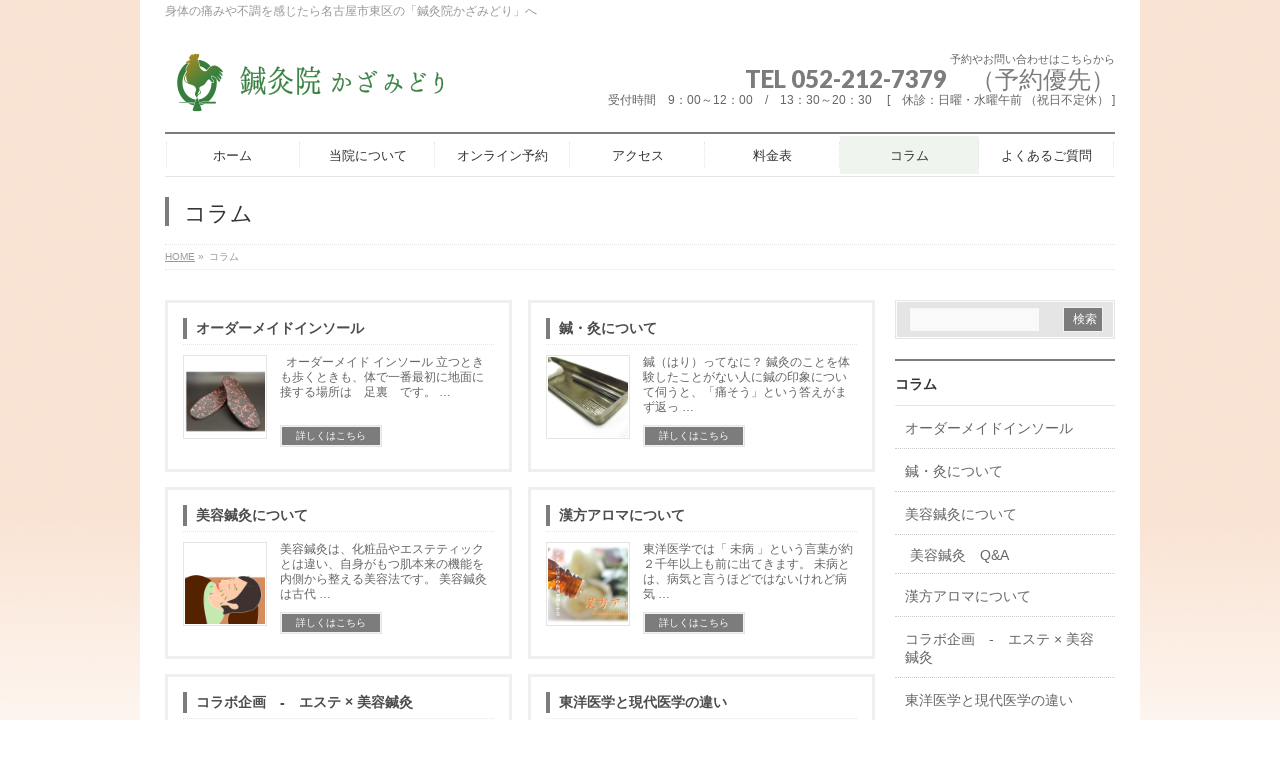

--- FILE ---
content_type: text/html; charset=UTF-8
request_url: http://sinkyu-kazamidori.com/column/
body_size: 13812
content:
<!DOCTYPE html>
<!--[if IE]>
<meta http-equiv="X-UA-Compatible" content="IE=Edge">
<![endif]-->
<html xmlns:fb="http://ogp.me/ns/fb#" lang="ja">
<head>
<meta charset="UTF-8" />
<title>コラム | 鍼灸院かざみどり</title>
<meta name="description" content="" />
<link rel="apple-touch-icon-precomposed" href="http://sinkyu-kazamidori.com/wp-content/uploads/2016/01/スマホクリップ.ico" />
<!-- BizVektor v1.8.8 -->

<meta id="viewport" name="viewport" content="width=device-width, initial-scale=1">
<link rel='dns-prefetch' href='//s0.wp.com' />
<link rel='dns-prefetch' href='//html5shiv.googlecode.com' />
<link rel='dns-prefetch' href='//maxcdn.bootstrapcdn.com' />
<link rel='dns-prefetch' href='//fonts.googleapis.com' />
<link rel='dns-prefetch' href='//s.w.org' />
<link rel="alternate" type="application/rss+xml" title="鍼灸院かざみどり &raquo; フィード" href="http://sinkyu-kazamidori.com/feed/" />
<link rel="alternate" type="application/rss+xml" title="鍼灸院かざみどり &raquo; コメントフィード" href="http://sinkyu-kazamidori.com/comments/feed/" />
		<script type="text/javascript">
			window._wpemojiSettings = {"baseUrl":"https:\/\/s.w.org\/images\/core\/emoji\/11.2.0\/72x72\/","ext":".png","svgUrl":"https:\/\/s.w.org\/images\/core\/emoji\/11.2.0\/svg\/","svgExt":".svg","source":{"concatemoji":"http:\/\/sinkyu-kazamidori.com\/wp-includes\/js\/wp-emoji-release.min.js?ver=5.1.19"}};
			!function(e,a,t){var n,r,o,i=a.createElement("canvas"),p=i.getContext&&i.getContext("2d");function s(e,t){var a=String.fromCharCode;p.clearRect(0,0,i.width,i.height),p.fillText(a.apply(this,e),0,0);e=i.toDataURL();return p.clearRect(0,0,i.width,i.height),p.fillText(a.apply(this,t),0,0),e===i.toDataURL()}function c(e){var t=a.createElement("script");t.src=e,t.defer=t.type="text/javascript",a.getElementsByTagName("head")[0].appendChild(t)}for(o=Array("flag","emoji"),t.supports={everything:!0,everythingExceptFlag:!0},r=0;r<o.length;r++)t.supports[o[r]]=function(e){if(!p||!p.fillText)return!1;switch(p.textBaseline="top",p.font="600 32px Arial",e){case"flag":return s([55356,56826,55356,56819],[55356,56826,8203,55356,56819])?!1:!s([55356,57332,56128,56423,56128,56418,56128,56421,56128,56430,56128,56423,56128,56447],[55356,57332,8203,56128,56423,8203,56128,56418,8203,56128,56421,8203,56128,56430,8203,56128,56423,8203,56128,56447]);case"emoji":return!s([55358,56760,9792,65039],[55358,56760,8203,9792,65039])}return!1}(o[r]),t.supports.everything=t.supports.everything&&t.supports[o[r]],"flag"!==o[r]&&(t.supports.everythingExceptFlag=t.supports.everythingExceptFlag&&t.supports[o[r]]);t.supports.everythingExceptFlag=t.supports.everythingExceptFlag&&!t.supports.flag,t.DOMReady=!1,t.readyCallback=function(){t.DOMReady=!0},t.supports.everything||(n=function(){t.readyCallback()},a.addEventListener?(a.addEventListener("DOMContentLoaded",n,!1),e.addEventListener("load",n,!1)):(e.attachEvent("onload",n),a.attachEvent("onreadystatechange",function(){"complete"===a.readyState&&t.readyCallback()})),(n=t.source||{}).concatemoji?c(n.concatemoji):n.wpemoji&&n.twemoji&&(c(n.twemoji),c(n.wpemoji)))}(window,document,window._wpemojiSettings);
		</script>
		<style type="text/css">
img.wp-smiley,
img.emoji {
	display: inline !important;
	border: none !important;
	box-shadow: none !important;
	height: 1em !important;
	width: 1em !important;
	margin: 0 .07em !important;
	vertical-align: -0.1em !important;
	background: none !important;
	padding: 0 !important;
}
</style>
	<link rel='stylesheet' id='wp-block-library-css'  href='http://sinkyu-kazamidori.com/wp-includes/css/dist/block-library/style.min.css?ver=5.1.19' type='text/css' media='all' />
<link rel='stylesheet' id='contact-form-7-css'  href='http://sinkyu-kazamidori.com/wp-content/plugins/contact-form-7/includes/css/styles.css?ver=4.7' type='text/css' media='all' />
<link rel='stylesheet' id='Biz_Vektor_common_style-css'  href='http://sinkyu-kazamidori.com/wp-content/themes/biz-vektor/css/bizvektor_common_min.css?ver=20141106' type='text/css' media='all' />
<link rel='stylesheet' id='Biz_Vektor_Design_style-css'  href='http://sinkyu-kazamidori.com/wp-content/plugins/biz-vektor-neat/css/neat.css?ver=5.1.19' type='text/css' media='all' />
<link rel='stylesheet' id='Biz_Vektor_plugin_sns_style-css'  href='http://sinkyu-kazamidori.com/wp-content/themes/biz-vektor/plugins/sns/style_bizvektor_sns.css?ver=5.1.19' type='text/css' media='all' />
<link rel='stylesheet' id='Biz_Vektor_add_font_awesome-css'  href='//maxcdn.bootstrapcdn.com/font-awesome/4.3.0/css/font-awesome.min.css?ver=5.1.19' type='text/css' media='all' />
<link rel='stylesheet' id='Biz_Vektor_add_web_fonts-css'  href='//fonts.googleapis.com/css?family=Droid+Sans%3A700%7CLato%3A900%7CAnton&#038;ver=5.1.19' type='text/css' media='all' />
<link rel='stylesheet' id='jetpack_css-css'  href='http://sinkyu-kazamidori.com/wp-content/plugins/jetpack/css/jetpack.css?ver=5.9.4' type='text/css' media='all' />
<script type='text/javascript' src='http://sinkyu-kazamidori.com/wp-includes/js/jquery/jquery.js?ver=1.12.4'></script>
<script type='text/javascript' src='http://sinkyu-kazamidori.com/wp-includes/js/jquery/jquery-migrate.min.js?ver=1.4.1'></script>
<script type='text/javascript' src='//html5shiv.googlecode.com/svn/trunk/html5.js'></script>
<link rel='https://api.w.org/' href='http://sinkyu-kazamidori.com/wp-json/' />
<link rel="EditURI" type="application/rsd+xml" title="RSD" href="http://sinkyu-kazamidori.com/xmlrpc.php?rsd" />
<link rel="wlwmanifest" type="application/wlwmanifest+xml" href="http://sinkyu-kazamidori.com/wp-includes/wlwmanifest.xml" /> 
<link rel="canonical" href="http://sinkyu-kazamidori.com/column/" />
<link rel='shortlink' href='http://sinkyu-kazamidori.com/?p=339' />
<link rel="alternate" type="application/json+oembed" href="http://sinkyu-kazamidori.com/wp-json/oembed/1.0/embed?url=http%3A%2F%2Fsinkyu-kazamidori.com%2Fcolumn%2F" />
<link rel="alternate" type="text/xml+oembed" href="http://sinkyu-kazamidori.com/wp-json/oembed/1.0/embed?url=http%3A%2F%2Fsinkyu-kazamidori.com%2Fcolumn%2F&#038;format=xml" />

<link rel='dns-prefetch' href='//v0.wordpress.com'/>
<link rel='dns-prefetch' href='//i0.wp.com'/>
<link rel='dns-prefetch' href='//i1.wp.com'/>
<link rel='dns-prefetch' href='//i2.wp.com'/>
<style type='text/css'>img#wpstats{display:none}</style><!-- [ BizVektor OGP ] -->
<meta property="og:site_name" content="鍼灸院かざみどり" />
<meta property="og:url" content="http://sinkyu-kazamidori.com/column/" />
<meta property="fb:app_id" content="" />
<meta property="og:type" content="article" />
<meta property="og:title" content="コラム | 鍼灸院かざみどり" />
<meta property="og:description" content="" />
<!-- [ /BizVektor OGP ] -->
<!--[if lte IE 8]>
<link rel="stylesheet" type="text/css" media="all" href="http://sinkyu-kazamidori.com/wp-content/plugins/biz-vektor-neat/css/neat_old_ie.css" />
<![endif]-->
<link rel="SHORTCUT ICON" HREF="http://sinkyu-kazamidori.com/wp-content/uploads/2016/01/ロゴファビコン.ico" /><link rel="pingback" href="http://sinkyu-kazamidori.com/xmlrpc.php" />
<style>.simplemap img{max-width:none !important;padding:0 !important;margin:0 !important;}.staticmap,.staticmap img{max-width:100% !important;height:auto !important;}.simplemap .simplemap-content{display:none;}</style>
<script>var google_map_api_key = "AIzaSyDfP9jx1a-b1dDB6_aRqCFsH6ElF6vuDuQ";</script><style type="text/css" id="custom-background-css">
body.custom-background { background-image: url("http://sinkyu-kazamidori.com/wp-content/uploads/2015/09/背景2.jpg"); background-position: center top; background-size: auto; background-repeat: no-repeat; background-attachment: fixed; }
</style>
	
<!-- Jetpack Open Graph Tags -->
<meta property="og:type" content="article" />
<meta property="og:title" content="コラム" />
<meta property="og:url" content="http://sinkyu-kazamidori.com/column/" />
<meta property="og:description" content="詳しくは投稿をご覧ください。" />
<meta property="article:published_time" content="2016-01-21T11:29:18+00:00" />
<meta property="article:modified_time" content="2016-07-19T08:37:06+00:00" />
<meta property="og:site_name" content="鍼灸院かざみどり" />
<meta property="og:image" content="https://s0.wp.com/i/blank.jpg" />
<meta property="og:locale" content="ja_JP" />
<meta name="twitter:text:title" content="コラム" />
<meta name="twitter:card" content="summary" />
<meta name="twitter:description" content="詳しくは投稿をご覧ください。" />
			<style type="text/css" id="wp-custom-css">
				/*
カスタム CSS 機能へようこそ。

使い方についてはこちらをご覧ください
(英語ドキュメンテーション)。http://wp.me/PEmnE-Bt
*/			</style>
		<style type="text/css">


a { color:#2c891b; }

#searchform input[type=submit],
p.form-submit input[type=submit],
form#searchform input#searchsubmit,
#content form input.wpcf7-submit,
#confirm-button input,
a.btn,
.linkBtn a,
input[type=button],
input[type=submit] { background-color: #7c7c7c; }

#headContactTel { color:#7c7c7c; }

#gMenu .assistive-text { background-color:#7c7c7c; }
#gMenu .menu { border-top-color:#7c7c7c; }
#gMenu .menu li a:hover { background-color:#f0f4ef; }
#gMenu .menu li a span { color:#7c7c7c; }
#gMenu .menu li.current_page_item > a { background-color:#f0f4ef; }
@media (min-width:770px) {
#gMenu .menu > li.current-menu-ancestor > a,
#gMenu .menu > li.current_page_ancestor > a,
#gMenu .menu > li.current-page-ancestor > a { background-color:#f0f4ef; }
}

#pageTitBnr #pageTitInner #pageTit { border-left-color:#7c7c7c; }

.sideTower li#sideContact.sideBnr a,
#sideTower li#sideContact.sideBnr a,
#content .infoList .rssBtn a,
form#searchform input#searchsubmit { background-color: #7c7c7c; }

.sideTower li#sideContact.sideBnr a:hover,
#sideTower li#sideContact.sideBnr a:hover,
#content .infoList .rssBtn a:hover,
form#searchform input#searchsubmit:hover { background-color: #2c891b; }

#content h2,
#content h1.contentTitle,
#content h1.entryPostTitle ,
.sideTower .localHead,
#sideTower .localHead { border-top-color:#7c7c7c; }

#content h3 { color:#7c7c7c; }

#content table th { background-color:#f0f4ef; }
#content table thead th { background-color:#f0f4ef; }

#content .mainFootContact p.mainFootTxt span.mainFootTel { color:#7c7c7c; }
#content .mainFootContact .mainFootBt a { background-color: #7c7c7c; }
#content .mainFootContact .mainFootBt a:hover { background-color: #2c891b; }

#content .child_page_block h4 a { border-left-color:#7c7c7c; }

#content .infoList .infoCate a { border-color:#2c891b; color:#2c891b }
#content .infoList .infoCate a:hover { background-color: #2c891b; }

.paging span,
.paging a	{ color:#7c7c7c; border-color:#7c7c7c; }
.paging span.current,
.paging a:hover	{ background-color:#7c7c7c; }

	/* アクティブのページ */
.sideTower .sideWidget li a:hover,
.sideTower .sideWidget li.current_page_item > a,
.sideTower .sideWidget li.current-cat > a,
#sideTower .sideWidget li a:hover,
#sideTower .sideWidget li.current_page_item > a,
#sideTower .sideWidget li.current-cat > a	{ color:#7c7c7c; background-color: #f0f4ef;}
.sideTower .ttBoxSection .ttBox a:hover,
#sideTower .ttBoxSection .ttBox a:hover { color: #7c7c7c; }

#pagetop a { background-color: #7c7c7c; }
#pagetop a:hover { background-color: #2c891b; }
.moreLink a { background-color: #7c7c7c; }
.moreLink a:hover { background-color: #2c891b; }

#content #topPr h3 a { border-left-color:#7c7c7c; }


</style>



	<style type="text/css">
/*-------------------------------------------*/
/*	menu divide
/*-------------------------------------------*/
@media (min-width: 970px) {
#gMenu .menu > li { width:135px; text-align:center; }
#gMenu .menu > li.current_menu_item,
#gMenu .menu > li.current-menu-item,
#gMenu .menu > li.current-menu-ancestor,
#gMenu .menu > li.current_page_item,
#gMenu .menu > li.current_page_ancestor,
#gMenu .menu > li.current-page-ancestor { width:139px; }
}
</style>
<!--[if lte IE 8]>
<style type="text/css">
#gMenu .menu li { width:135px; text-align:center; }
#gMenu .menu li.current_page_item,
#gMenu .menu li.current_page_ancestor { width:139px; }
</style>
<![endif]-->
<style type="text/css">
/*-------------------------------------------*/
/*	font
/*-------------------------------------------*/
h1,h2,h3,h4,h4,h5,h6,#header #site-title,#pageTitBnr #pageTitInner #pageTit,#content .leadTxt,#sideTower .localHead {font-family: "ヒラギノ角ゴ Pro W3","Hiragino Kaku Gothic Pro","メイリオ",Meiryo,Osaka,"ＭＳ Ｐゴシック","MS PGothic",sans-serif; }
#pageTitBnr #pageTitInner #pageTit { font-weight:lighter; }
#gMenu .menu li a strong {font-family: "ヒラギノ角ゴ Pro W3","Hiragino Kaku Gothic Pro","メイリオ",Meiryo,Osaka,"ＭＳ Ｐゴシック","MS PGothic",sans-serif; }
</style>
<link rel="stylesheet" href="http://sinkyu-kazamidori.com/wp-content/themes/biz-vektor/style.css" type="text/css" media="all" />
<style type="text/css">
#content p { font-size:18px; }
@media (min-width: 1100px) {
#main #container #content { width:710px; }
}

#main #container #sideTower .sideWidget li { font-size:14px; }</style>
	</head>

<body class="page-template page-template-page-parent page-template-page-parent-php page page-id-339 page-parent custom-background two-column right-sidebar">

<div id="fb-root"></div>

<div id="wrap">

<!--[if lte IE 8]>
<div id="eradi_ie_box">
<div class="alert_title">ご利用の Internet Exproler は古すぎます。</div>
<p>このウェブサイトはあなたがご利用の Internet Explorer をサポートしていないため、正しく表示・動作しません。<br />
古い Internet Exproler はセキュリティーの問題があるため、新しいブラウザに移行する事が強く推奨されています。<br />
最新の Internet Exproler を利用するか、<a href="https://www.google.co.jp/chrome/browser/index.html" target="_blank">Chrome</a> や <a href="https://www.mozilla.org/ja/firefox/new/" target="_blank">Firefox</a> など、より早くて快適なブラウザをご利用ください。</p>
</div>
<![endif]-->

<!-- [ #headerTop ] -->
<div id="headerTop">
<div class="innerBox">
<div id="site-description">身体の痛みや不調を感じたら名古屋市東区の「鍼灸院かざみどり」へ</div>
</div>
</div><!-- [ /#headerTop ] -->

<!-- [ #header ] -->
<div id="header">
<div id="headerInner" class="innerBox">
<!-- [ #headLogo ] -->
<div id="site-title">
<a href="http://sinkyu-kazamidori.com/" title="鍼灸院かざみどり" rel="home">
<img src="http://sinkyu-kazamidori.com/wp-content/uploads/2015/09/g3344.jpg" alt="鍼灸院かざみどり" /></a>
</div>
<!-- [ /#headLogo ] -->

<!-- [ #headContact ] -->
<div id="headContact" class="itemClose" onclick="showHide('headContact');"><div id="headContactInner">
<div id="headContactTxt">予約やお問い合わせはこちらから</div>
<div id="headContactTel">TEL 052-212-7379　（予約優先）</div>
<div id="headContactTime">受付時間　9：00～12：00　/　13：30～20：30　 [　休診：日曜・水曜午前 （祝日不定休） ]</div>
</div></div><!-- [ /#headContact ] -->

</div>
<!-- #headerInner -->
</div>
<!-- [ /#header ] -->


<!-- [ #gMenu ] -->
<div id="gMenu" class="itemClose">
<div id="gMenuInner" class="innerBox">
<h3 class="assistive-text" onclick="showHide('gMenu');"><span>MENU</span></h3>
<div class="skip-link screen-reader-text">
	<a href="#content" title="メニューを飛ばす">メニューを飛ばす</a>
</div>
<div class="menu-%e3%83%a1%e3%82%a4%e3%83%b3%e3%83%a1%e3%83%8b%e3%83%a5%e3%83%bc-container"><ul id="menu-%e3%83%a1%e3%82%a4%e3%83%b3%e3%83%a1%e3%83%8b%e3%83%a5%e3%83%bc" class="menu"><li id="menu-item-27" class="menu-item menu-item-type-custom menu-item-object-custom menu-item-home"><a href="http://sinkyu-kazamidori.com"><strong>ホーム</strong></a></li>
<li id="menu-item-185" class="menu-item menu-item-type-post_type menu-item-object-page menu-item-has-children"><a href="http://sinkyu-kazamidori.com/information/"><strong>当院について</strong></a>
<ul class="sub-menu">
	<li id="menu-item-147" class="menu-item menu-item-type-post_type menu-item-object-page"><a href="http://sinkyu-kazamidori.com/information/message/">あいさつ</a></li>
	<li id="menu-item-146" class="menu-item menu-item-type-post_type menu-item-object-page"><a href="http://sinkyu-kazamidori.com/information/concept/">当院の特徴</a></li>
	<li id="menu-item-220" class="menu-item menu-item-type-post_type menu-item-object-page"><a href="http://sinkyu-kazamidori.com/information/photo/">院内風景</a></li>
	<li id="menu-item-261" class="menu-item menu-item-type-post_type menu-item-object-page"><a href="http://sinkyu-kazamidori.com/information/flow/">施術の流れ</a></li>
</ul>
</li>
<li id="menu-item-173" class="menu-item menu-item-type-post_type menu-item-object-page"><a href="http://sinkyu-kazamidori.com/reserve/"><strong>オンライン予約</strong></a></li>
<li id="menu-item-66" class="menu-item menu-item-type-post_type menu-item-object-page"><a href="http://sinkyu-kazamidori.com/access/"><strong>アクセス</strong></a></li>
<li id="menu-item-75" class="menu-item menu-item-type-post_type menu-item-object-page"><a href="http://sinkyu-kazamidori.com/price/"><strong>料金表</strong></a></li>
<li id="menu-item-344" class="menu-item menu-item-type-post_type menu-item-object-page current-menu-item page_item page-item-339 current_page_item"><a href="http://sinkyu-kazamidori.com/column/"><strong>コラム</strong></a></li>
<li id="menu-item-113" class="menu-item menu-item-type-post_type menu-item-object-page"><a href="http://sinkyu-kazamidori.com/qa/"><strong>よくあるご質問</strong></a></li>
</ul></div>
</div><!-- [ /#gMenuInner ] -->
</div>
<!-- [ /#gMenu ] -->


<div id="pageTitBnr">
<div class="innerBox">
<div id="pageTitInner">
<h1 id="pageTit">
コラム</h1>
</div><!-- [ /#pageTitInner ] -->
</div>
</div><!-- [ /#pageTitBnr ] -->
<!-- [ #panList ] -->
<div id="panList">
<div id="panListInner" class="innerBox">
<ul><li id="panHome"><a href="http://sinkyu-kazamidori.com"><span>HOME</span></a> &raquo; </li><li><span>コラム</span></li></ul></div>
</div>
<!-- [ /#panList ] -->

<div id="main">
<!-- [ #container ] -->
<div id="container" class="innerBox">
<!-- [ #content ] -->
<div id="content" class="content">

		

<!-- .child_page_block -->
<div class="child_page_block layout_odd">
<div class="child_page_blockInner">
	<h4 class="entryTitle"><a href="http://sinkyu-kazamidori.com/column/custom-insole/">オーダーメイドインソール</a></h4>
			<div class="thumbImage">
		<div class="thumbImageInner">
		<a href="http://sinkyu-kazamidori.com/column/custom-insole/"><img width="200" height="200" src="https://i1.wp.com/sinkyu-kazamidori.com/wp-content/uploads/2017/09/インソール.png?resize=200%2C200" class="attachment-post-thumbnail size-post-thumbnail wp-post-image" alt="" srcset="https://i1.wp.com/sinkyu-kazamidori.com/wp-content/uploads/2017/09/インソール.png?resize=150%2C150 150w, https://i1.wp.com/sinkyu-kazamidori.com/wp-content/uploads/2017/09/インソール.png?resize=200%2C200 200w" sizes="(max-width: 200px) 100vw, 200px" data-attachment-id="1294" data-permalink="http://sinkyu-kazamidori.com/column/custom-insole/%e3%82%a4%e3%83%b3%e3%82%bd%e3%83%bc%e3%83%ab/" data-orig-file="https://i1.wp.com/sinkyu-kazamidori.com/wp-content/uploads/2017/09/インソール.png?fit=343%2C456" data-orig-size="343,456" data-comments-opened="1" data-image-meta="{&quot;aperture&quot;:&quot;0&quot;,&quot;credit&quot;:&quot;&quot;,&quot;camera&quot;:&quot;&quot;,&quot;caption&quot;:&quot;&quot;,&quot;created_timestamp&quot;:&quot;0&quot;,&quot;copyright&quot;:&quot;&quot;,&quot;focal_length&quot;:&quot;0&quot;,&quot;iso&quot;:&quot;0&quot;,&quot;shutter_speed&quot;:&quot;0&quot;,&quot;title&quot;:&quot;&quot;,&quot;orientation&quot;:&quot;0&quot;}" data-image-title="インソール" data-image-description="" data-medium-file="https://i1.wp.com/sinkyu-kazamidori.com/wp-content/uploads/2017/09/インソール.png?fit=226%2C300" data-large-file="https://i1.wp.com/sinkyu-kazamidori.com/wp-content/uploads/2017/09/インソール.png?fit=343%2C456" /></a>
				</div>
		</div><!-- [ /.thumbImage ] -->
		<div class="childText">
	<p><a href="http://sinkyu-kazamidori.com/column/custom-insole/">&nbsp; オーダーメイド インソール 立つときも歩くときも、体で一番最初に地面に接する場所は　足裏　です。 &#8230;</a></p>
	<div class="moreLink"><a href="http://sinkyu-kazamidori.com/column/custom-insole/">詳しくはこちら</a></div>
	</div>
	</div>
</div>
<!-- /.child_page_block -->
<!-- .child_page_block -->
<div class="child_page_block layout_even">
<div class="child_page_blockInner">
	<h4 class="entryTitle"><a href="http://sinkyu-kazamidori.com/column/acupuncture-and-moxibustion/">鍼・灸について</a></h4>
			<div class="thumbImage">
		<div class="thumbImageInner">
		<a href="http://sinkyu-kazamidori.com/column/acupuncture-and-moxibustion/"><img width="200" height="200" src="https://i1.wp.com/sinkyu-kazamidori.com/wp-content/uploads/2015/09/DSCF5076.jpg?resize=200%2C200" class="attachment-post-thumbnail size-post-thumbnail wp-post-image" alt="" srcset="https://i1.wp.com/sinkyu-kazamidori.com/wp-content/uploads/2015/09/DSCF5076.jpg?resize=150%2C150 150w, https://i1.wp.com/sinkyu-kazamidori.com/wp-content/uploads/2015/09/DSCF5076.jpg?resize=200%2C200 200w, https://i1.wp.com/sinkyu-kazamidori.com/wp-content/uploads/2015/09/DSCF5076.jpg?zoom=2&amp;resize=200%2C200 400w, https://i1.wp.com/sinkyu-kazamidori.com/wp-content/uploads/2015/09/DSCF5076.jpg?zoom=3&amp;resize=200%2C200 600w" sizes="(max-width: 200px) 100vw, 200px" data-attachment-id="35" data-permalink="http://sinkyu-kazamidori.com/dscf5076/" data-orig-file="https://i1.wp.com/sinkyu-kazamidori.com/wp-content/uploads/2015/09/DSCF5076.jpg?fit=4000%2C3000" data-orig-size="4000,3000" data-comments-opened="1" data-image-meta="{&quot;aperture&quot;:&quot;2.8&quot;,&quot;credit&quot;:&quot;&quot;,&quot;camera&quot;:&quot;FinePix F50fd&quot;,&quot;caption&quot;:&quot;&quot;,&quot;created_timestamp&quot;:&quot;1443098403&quot;,&quot;copyright&quot;:&quot;&quot;,&quot;focal_length&quot;:&quot;8&quot;,&quot;iso&quot;:&quot;800&quot;,&quot;shutter_speed&quot;:&quot;0.0095238095238095&quot;,&quot;title&quot;:&quot;&quot;,&quot;orientation&quot;:&quot;1&quot;}" data-image-title="DSCF5076" data-image-description="" data-medium-file="https://i1.wp.com/sinkyu-kazamidori.com/wp-content/uploads/2015/09/DSCF5076.jpg?fit=300%2C225" data-large-file="https://i1.wp.com/sinkyu-kazamidori.com/wp-content/uploads/2015/09/DSCF5076.jpg?fit=640%2C480" /></a>
				</div>
		</div><!-- [ /.thumbImage ] -->
		<div class="childText">
	<p><a href="http://sinkyu-kazamidori.com/column/acupuncture-and-moxibustion/">鍼（はり）ってなに？ 鍼灸のことを体験したことがない人に鍼の印象について伺うと、「痛そう」という答えがまず返っ &#8230;</a></p>
	<div class="moreLink"><a href="http://sinkyu-kazamidori.com/column/acupuncture-and-moxibustion/">詳しくはこちら</a></div>
	</div>
	</div>
</div>
<!-- /.child_page_block -->
<!-- .child_page_block -->
<div class="child_page_block layout_odd">
<div class="child_page_blockInner">
	<h4 class="entryTitle"><a href="http://sinkyu-kazamidori.com/column/cosmetic-acupuncture-moxibustion/">美容鍼灸について</a></h4>
			<div class="thumbImage">
		<div class="thumbImageInner">
		<a href="http://sinkyu-kazamidori.com/column/cosmetic-acupuncture-moxibustion/"><img width="200" height="200" src="https://i0.wp.com/sinkyu-kazamidori.com/wp-content/uploads/2016/02/描画3.png?resize=200%2C200" class="attachment-post-thumbnail size-post-thumbnail wp-post-image" alt="美容鍼灸" srcset="https://i0.wp.com/sinkyu-kazamidori.com/wp-content/uploads/2016/02/描画3.png?w=1000 1000w, https://i0.wp.com/sinkyu-kazamidori.com/wp-content/uploads/2016/02/描画3.png?resize=150%2C150 150w, https://i0.wp.com/sinkyu-kazamidori.com/wp-content/uploads/2016/02/描画3.png?resize=300%2C300 300w, https://i0.wp.com/sinkyu-kazamidori.com/wp-content/uploads/2016/02/描画3.png?resize=768%2C768 768w, https://i0.wp.com/sinkyu-kazamidori.com/wp-content/uploads/2016/02/描画3.png?resize=200%2C200 200w" sizes="(max-width: 200px) 100vw, 200px" data-attachment-id="425" data-permalink="http://sinkyu-kazamidori.com/column/cosmetic-acupuncture-moxibustion/%e6%8f%8f%e7%94%bb3/" data-orig-file="https://i0.wp.com/sinkyu-kazamidori.com/wp-content/uploads/2016/02/描画3.png?fit=1000%2C1000" data-orig-size="1000,1000" data-comments-opened="1" data-image-meta="{&quot;aperture&quot;:&quot;0&quot;,&quot;credit&quot;:&quot;&quot;,&quot;camera&quot;:&quot;&quot;,&quot;caption&quot;:&quot;&quot;,&quot;created_timestamp&quot;:&quot;0&quot;,&quot;copyright&quot;:&quot;&quot;,&quot;focal_length&quot;:&quot;0&quot;,&quot;iso&quot;:&quot;0&quot;,&quot;shutter_speed&quot;:&quot;0&quot;,&quot;title&quot;:&quot;&quot;,&quot;orientation&quot;:&quot;0&quot;}" data-image-title="描画3" data-image-description="" data-medium-file="https://i0.wp.com/sinkyu-kazamidori.com/wp-content/uploads/2016/02/描画3.png?fit=300%2C300" data-large-file="https://i0.wp.com/sinkyu-kazamidori.com/wp-content/uploads/2016/02/描画3.png?fit=640%2C640" /></a>
				</div>
		</div><!-- [ /.thumbImage ] -->
		<div class="childText">
	<p><a href="http://sinkyu-kazamidori.com/column/cosmetic-acupuncture-moxibustion/">美容鍼灸は、化粧品やエステティックとは違い、自身がもつ肌本来の機能を内側から整える美容法です。 美容鍼灸は古代 &#8230;</a></p>
	<div class="moreLink"><a href="http://sinkyu-kazamidori.com/column/cosmetic-acupuncture-moxibustion/">詳しくはこちら</a></div>
	</div>
	</div>
</div>
<!-- /.child_page_block -->
<!-- .child_page_block -->
<div class="child_page_block layout_even">
<div class="child_page_blockInner">
	<h4 class="entryTitle"><a href="http://sinkyu-kazamidori.com/column/oriental-medicine-aroma/">漢方アロマについて</a></h4>
			<div class="thumbImage">
		<div class="thumbImageInner">
		<a href="http://sinkyu-kazamidori.com/column/oriental-medicine-aroma/"><img width="200" height="200" src="https://i2.wp.com/sinkyu-kazamidori.com/wp-content/uploads/2016/07/漢方アロマ-HP用1.png?resize=200%2C200" class="attachment-post-thumbnail size-post-thumbnail wp-post-image" alt="漢方アロマ-トップ画像" srcset="https://i2.wp.com/sinkyu-kazamidori.com/wp-content/uploads/2016/07/漢方アロマ-HP用1.png?resize=150%2C150 150w, https://i2.wp.com/sinkyu-kazamidori.com/wp-content/uploads/2016/07/漢方アロマ-HP用1.png?resize=200%2C200 200w, https://i2.wp.com/sinkyu-kazamidori.com/wp-content/uploads/2016/07/漢方アロマ-HP用1.png?zoom=2&amp;resize=200%2C200 400w, https://i2.wp.com/sinkyu-kazamidori.com/wp-content/uploads/2016/07/漢方アロマ-HP用1.png?zoom=3&amp;resize=200%2C200 600w" sizes="(max-width: 200px) 100vw, 200px" data-attachment-id="778" data-permalink="http://sinkyu-kazamidori.com/column/oriental-medicine-aroma/%e6%bc%a2%e6%96%b9%e3%82%a2%e3%83%ad%e3%83%9e-hp%e7%94%a81/" data-orig-file="https://i2.wp.com/sinkyu-kazamidori.com/wp-content/uploads/2016/07/漢方アロマ-HP用1.png?fit=1000%2C600" data-orig-size="1000,600" data-comments-opened="1" data-image-meta="{&quot;aperture&quot;:&quot;0&quot;,&quot;credit&quot;:&quot;&quot;,&quot;camera&quot;:&quot;&quot;,&quot;caption&quot;:&quot;&quot;,&quot;created_timestamp&quot;:&quot;0&quot;,&quot;copyright&quot;:&quot;&quot;,&quot;focal_length&quot;:&quot;0&quot;,&quot;iso&quot;:&quot;0&quot;,&quot;shutter_speed&quot;:&quot;0&quot;,&quot;title&quot;:&quot;&quot;,&quot;orientation&quot;:&quot;0&quot;}" data-image-title="漢方アロマ-HP用1" data-image-description="" data-medium-file="https://i2.wp.com/sinkyu-kazamidori.com/wp-content/uploads/2016/07/漢方アロマ-HP用1.png?fit=300%2C180" data-large-file="https://i2.wp.com/sinkyu-kazamidori.com/wp-content/uploads/2016/07/漢方アロマ-HP用1.png?fit=640%2C384" /></a>
				</div>
		</div><!-- [ /.thumbImage ] -->
		<div class="childText">
	<p><a href="http://sinkyu-kazamidori.com/column/oriental-medicine-aroma/">東洋医学では「 未病 」という言葉が約２千年以上も前に出てきます。 未病とは、病気と言うほどではないけれど病気 &#8230;</a></p>
	<div class="moreLink"><a href="http://sinkyu-kazamidori.com/column/oriental-medicine-aroma/">詳しくはこちら</a></div>
	</div>
	</div>
</div>
<!-- /.child_page_block -->
<!-- .child_page_block -->
<div class="child_page_block layout_odd">
<div class="child_page_blockInner">
	<h4 class="entryTitle"><a href="http://sinkyu-kazamidori.com/column/facial-treatment-and-acupuncture/">コラボ企画　-　エステ × 美容鍼灸　</a></h4>
			<div class="thumbImage">
		<div class="thumbImageInner">
		<a href="http://sinkyu-kazamidori.com/column/facial-treatment-and-acupuncture/"><img width="200" height="200" src="https://i0.wp.com/sinkyu-kazamidori.com/wp-content/uploads/2017/02/コラボ-HP用1.png?resize=200%2C200" class="attachment-post-thumbnail size-post-thumbnail wp-post-image" alt="エステ×美容鍼灸" srcset="https://i0.wp.com/sinkyu-kazamidori.com/wp-content/uploads/2017/02/コラボ-HP用1.png?resize=150%2C150 150w, https://i0.wp.com/sinkyu-kazamidori.com/wp-content/uploads/2017/02/コラボ-HP用1.png?resize=200%2C200 200w, https://i0.wp.com/sinkyu-kazamidori.com/wp-content/uploads/2017/02/コラボ-HP用1.png?zoom=2&amp;resize=200%2C200 400w, https://i0.wp.com/sinkyu-kazamidori.com/wp-content/uploads/2017/02/コラボ-HP用1.png?zoom=3&amp;resize=200%2C200 600w" sizes="(max-width: 200px) 100vw, 200px" data-attachment-id="950" data-permalink="http://sinkyu-kazamidori.com/column/facial-treatment-and-acupuncture/%e3%82%b3%e3%83%a9%e3%83%9c-hp%e7%94%a81/" data-orig-file="https://i0.wp.com/sinkyu-kazamidori.com/wp-content/uploads/2017/02/コラボ-HP用1.png?fit=750%2C600" data-orig-size="750,600" data-comments-opened="1" data-image-meta="{&quot;aperture&quot;:&quot;0&quot;,&quot;credit&quot;:&quot;&quot;,&quot;camera&quot;:&quot;&quot;,&quot;caption&quot;:&quot;&quot;,&quot;created_timestamp&quot;:&quot;0&quot;,&quot;copyright&quot;:&quot;&quot;,&quot;focal_length&quot;:&quot;0&quot;,&quot;iso&quot;:&quot;0&quot;,&quot;shutter_speed&quot;:&quot;0&quot;,&quot;title&quot;:&quot;&quot;,&quot;orientation&quot;:&quot;0&quot;}" data-image-title="コラボ-HP用1" data-image-description="" data-medium-file="https://i0.wp.com/sinkyu-kazamidori.com/wp-content/uploads/2017/02/コラボ-HP用1.png?fit=300%2C240" data-large-file="https://i0.wp.com/sinkyu-kazamidori.com/wp-content/uploads/2017/02/コラボ-HP用1.png?fit=640%2C512" /></a>
				</div>
		</div><!-- [ /.thumbImage ] -->
		<div class="childText">
	<p><a href="http://sinkyu-kazamidori.com/column/facial-treatment-and-acupuncture/">このたび、ネイル&amp;エステのトータルサロン　“　シャイニングＪ　”　と　“　鍼灸院 かざみどり　”　のコ &#8230;</a></p>
	<div class="moreLink"><a href="http://sinkyu-kazamidori.com/column/facial-treatment-and-acupuncture/">詳しくはこちら</a></div>
	</div>
	</div>
</div>
<!-- /.child_page_block -->
<!-- .child_page_block -->
<div class="child_page_block layout_even">
<div class="child_page_blockInner">
	<h4 class="entryTitle"><a href="http://sinkyu-kazamidori.com/column/oriental-medicine-modern-medicine/">東洋医学と現代医学の違い</a></h4>
			<div class="thumbImage">
		<div class="thumbImageInner">
		<a href="http://sinkyu-kazamidori.com/column/oriental-medicine-modern-medicine/"><img width="200" height="200" src="https://i0.wp.com/sinkyu-kazamidori.com/wp-content/uploads/2016/02/東洋医学と現代医学.png?resize=200%2C200" class="attachment-post-thumbnail size-post-thumbnail wp-post-image" alt="東洋医学と現代医学" srcset="https://i0.wp.com/sinkyu-kazamidori.com/wp-content/uploads/2016/02/東洋医学と現代医学.png?resize=150%2C150 150w, https://i0.wp.com/sinkyu-kazamidori.com/wp-content/uploads/2016/02/東洋医学と現代医学.png?resize=200%2C200 200w, https://i0.wp.com/sinkyu-kazamidori.com/wp-content/uploads/2016/02/東洋医学と現代医学.png?zoom=2&amp;resize=200%2C200 400w, https://i0.wp.com/sinkyu-kazamidori.com/wp-content/uploads/2016/02/東洋医学と現代医学.png?zoom=3&amp;resize=200%2C200 600w" sizes="(max-width: 200px) 100vw, 200px" data-attachment-id="466" data-permalink="http://sinkyu-kazamidori.com/column/oriental-medicine-modern-medicine/%e6%9d%b1%e6%b4%8b%e5%8c%bb%e5%ad%a6%e3%81%a8%e7%8f%be%e4%bb%a3%e5%8c%bb%e5%ad%a6/" data-orig-file="https://i0.wp.com/sinkyu-kazamidori.com/wp-content/uploads/2016/02/東洋医学と現代医学.png?fit=700%2C1000" data-orig-size="700,1000" data-comments-opened="1" data-image-meta="{&quot;aperture&quot;:&quot;0&quot;,&quot;credit&quot;:&quot;&quot;,&quot;camera&quot;:&quot;&quot;,&quot;caption&quot;:&quot;&quot;,&quot;created_timestamp&quot;:&quot;0&quot;,&quot;copyright&quot;:&quot;&quot;,&quot;focal_length&quot;:&quot;0&quot;,&quot;iso&quot;:&quot;0&quot;,&quot;shutter_speed&quot;:&quot;0&quot;,&quot;title&quot;:&quot;&quot;,&quot;orientation&quot;:&quot;0&quot;}" data-image-title="東洋医学と現代医学" data-image-description="" data-medium-file="https://i0.wp.com/sinkyu-kazamidori.com/wp-content/uploads/2016/02/東洋医学と現代医学.png?fit=210%2C300" data-large-file="https://i0.wp.com/sinkyu-kazamidori.com/wp-content/uploads/2016/02/東洋医学と現代医学.png?fit=640%2C914" /></a>
				</div>
		</div><!-- [ /.thumbImage ] -->
		<div class="childText">
	<p><a href="http://sinkyu-kazamidori.com/column/oriental-medicine-modern-medicine/">東洋医学と現代医学は、全く違う考え方のうえで成立しています。 歴史的・政治的背景や生命・病気に対する考え方の違 &#8230;</a></p>
	<div class="moreLink"><a href="http://sinkyu-kazamidori.com/column/oriental-medicine-modern-medicine/">詳しくはこちら</a></div>
	</div>
	</div>
</div>
<!-- /.child_page_block -->
<!-- .child_page_block -->
<div class="child_page_block layout_odd">
<div class="child_page_blockInner">
	<h4 class="entryTitle"><a href="http://sinkyu-kazamidori.com/column/medical-expense-deduction/">鍼灸は医療費控除の対象です</a></h4>
			<div class="thumbImage">
		<div class="thumbImageInner">
		<a href="http://sinkyu-kazamidori.com/column/medical-expense-deduction/"><img width="200" height="200" src="https://i0.wp.com/sinkyu-kazamidori.com/wp-content/uploads/2016/04/お金.jpg?resize=200%2C200" class="attachment-post-thumbnail size-post-thumbnail wp-post-image" alt="" srcset="https://i0.wp.com/sinkyu-kazamidori.com/wp-content/uploads/2016/04/お金.jpg?resize=150%2C150 150w, https://i0.wp.com/sinkyu-kazamidori.com/wp-content/uploads/2016/04/お金.jpg?resize=200%2C200 200w, https://i0.wp.com/sinkyu-kazamidori.com/wp-content/uploads/2016/04/お金.jpg?zoom=2&amp;resize=200%2C200 400w, https://i0.wp.com/sinkyu-kazamidori.com/wp-content/uploads/2016/04/お金.jpg?zoom=3&amp;resize=200%2C200 600w" sizes="(max-width: 200px) 100vw, 200px" data-attachment-id="617" data-permalink="http://sinkyu-kazamidori.com/column/medical-expense-deduction/%e3%81%8a%e9%87%91/" data-orig-file="https://i0.wp.com/sinkyu-kazamidori.com/wp-content/uploads/2016/04/お金.jpg?fit=800%2C533" data-orig-size="800,533" data-comments-opened="1" data-image-meta="{&quot;aperture&quot;:&quot;0&quot;,&quot;credit&quot;:&quot;&quot;,&quot;camera&quot;:&quot;&quot;,&quot;caption&quot;:&quot;&quot;,&quot;created_timestamp&quot;:&quot;0&quot;,&quot;copyright&quot;:&quot;&quot;,&quot;focal_length&quot;:&quot;0&quot;,&quot;iso&quot;:&quot;0&quot;,&quot;shutter_speed&quot;:&quot;0&quot;,&quot;title&quot;:&quot;&quot;,&quot;orientation&quot;:&quot;0&quot;}" data-image-title="お金" data-image-description="" data-medium-file="https://i0.wp.com/sinkyu-kazamidori.com/wp-content/uploads/2016/04/お金.jpg?fit=300%2C200" data-large-file="https://i0.wp.com/sinkyu-kazamidori.com/wp-content/uploads/2016/04/お金.jpg?fit=640%2C426" /></a>
				</div>
		</div><!-- [ /.thumbImage ] -->
		<div class="childText">
	<p><a href="http://sinkyu-kazamidori.com/column/medical-expense-deduction/">　◆　医療費控除とは 知らない人も多いですが、鍼灸治療は医療費控除の対象になります 医療費控除とは、自分や配偶 &#8230;</a></p>
	<div class="moreLink"><a href="http://sinkyu-kazamidori.com/column/medical-expense-deduction/">詳しくはこちら</a></div>
	</div>
	</div>
</div>
<!-- /.child_page_block -->
<!-- .child_page_block -->
<div class="child_page_block layout_even">
<div class="child_page_blockInner">
	<h4 class="entryTitle"><a href="http://sinkyu-kazamidori.com/column/back-pain1/">腰痛　-　ぎっくり腰について</a></h4>
			<div class="thumbImage">
		<div class="thumbImageInner">
		<a href="http://sinkyu-kazamidori.com/column/back-pain1/"><img width="200" height="200" src="https://i0.wp.com/sinkyu-kazamidori.com/wp-content/uploads/2016/01/ぎっくり腰5.png?resize=200%2C200" class="attachment-post-thumbnail size-post-thumbnail wp-post-image" alt="ぎっくり腰" srcset="https://i0.wp.com/sinkyu-kazamidori.com/wp-content/uploads/2016/01/ぎっくり腰5.png?resize=150%2C150 150w, https://i0.wp.com/sinkyu-kazamidori.com/wp-content/uploads/2016/01/ぎっくり腰5.png?resize=200%2C200 200w, https://i0.wp.com/sinkyu-kazamidori.com/wp-content/uploads/2016/01/ぎっくり腰5.png?zoom=2&amp;resize=200%2C200 400w, https://i0.wp.com/sinkyu-kazamidori.com/wp-content/uploads/2016/01/ぎっくり腰5.png?zoom=3&amp;resize=200%2C200 600w" sizes="(max-width: 200px) 100vw, 200px" data-attachment-id="341" data-permalink="http://sinkyu-kazamidori.com/column/back-pain1/%e3%81%8e%e3%81%a3%e3%81%8f%e3%82%8a%e8%85%b05/" data-orig-file="https://i0.wp.com/sinkyu-kazamidori.com/wp-content/uploads/2016/01/ぎっくり腰5.png?fit=800%2C1000" data-orig-size="800,1000" data-comments-opened="1" data-image-meta="{&quot;aperture&quot;:&quot;0&quot;,&quot;credit&quot;:&quot;&quot;,&quot;camera&quot;:&quot;&quot;,&quot;caption&quot;:&quot;&quot;,&quot;created_timestamp&quot;:&quot;0&quot;,&quot;copyright&quot;:&quot;&quot;,&quot;focal_length&quot;:&quot;0&quot;,&quot;iso&quot;:&quot;0&quot;,&quot;shutter_speed&quot;:&quot;0&quot;,&quot;title&quot;:&quot;&quot;,&quot;orientation&quot;:&quot;0&quot;}" data-image-title="ぎっくり腰5" data-image-description="" data-medium-file="https://i0.wp.com/sinkyu-kazamidori.com/wp-content/uploads/2016/01/ぎっくり腰5.png?fit=240%2C300" data-large-file="https://i0.wp.com/sinkyu-kazamidori.com/wp-content/uploads/2016/01/ぎっくり腰5.png?fit=640%2C800" /></a>
				</div>
		</div><!-- [ /.thumbImage ] -->
		<div class="childText">
	<p><a href="http://sinkyu-kazamidori.com/column/back-pain1/">腰痛に悩まされている方は1000万人とも3000万人ともいわれおり、一生の間に約８０％の人は腰痛を経験するとい &#8230;</a></p>
	<div class="moreLink"><a href="http://sinkyu-kazamidori.com/column/back-pain1/">詳しくはこちら</a></div>
	</div>
	</div>
</div>
<!-- /.child_page_block -->
<!-- .child_page_block -->
<div class="child_page_block layout_odd">
<div class="child_page_blockInner">
	<h4 class="entryTitle"><a href="http://sinkyu-kazamidori.com/column/back-pain2/">腰痛　-　ぎっくり腰の対処法</a></h4>
			<div class="thumbImage">
		<div class="thumbImageInner">
		<a href="http://sinkyu-kazamidori.com/column/back-pain2/"><img width="200" height="200" src="https://i1.wp.com/sinkyu-kazamidori.com/wp-content/uploads/2016/01/コルセット.png?resize=200%2C200" class="attachment-post-thumbnail size-post-thumbnail wp-post-image" alt="コルセット" srcset="https://i1.wp.com/sinkyu-kazamidori.com/wp-content/uploads/2016/01/コルセット.png?resize=150%2C150 150w, https://i1.wp.com/sinkyu-kazamidori.com/wp-content/uploads/2016/01/コルセット.png?resize=200%2C200 200w, https://i1.wp.com/sinkyu-kazamidori.com/wp-content/uploads/2016/01/コルセット.png?zoom=2&amp;resize=200%2C200 400w, https://i1.wp.com/sinkyu-kazamidori.com/wp-content/uploads/2016/01/コルセット.png?zoom=3&amp;resize=200%2C200 600w" sizes="(max-width: 200px) 100vw, 200px" data-attachment-id="358" data-permalink="http://sinkyu-kazamidori.com/column/back-pain2/%e3%82%b3%e3%83%ab%e3%82%bb%e3%83%83%e3%83%88/" data-orig-file="https://i1.wp.com/sinkyu-kazamidori.com/wp-content/uploads/2016/01/コルセット.png?fit=800%2C1000" data-orig-size="800,1000" data-comments-opened="1" data-image-meta="{&quot;aperture&quot;:&quot;0&quot;,&quot;credit&quot;:&quot;&quot;,&quot;camera&quot;:&quot;&quot;,&quot;caption&quot;:&quot;&quot;,&quot;created_timestamp&quot;:&quot;0&quot;,&quot;copyright&quot;:&quot;&quot;,&quot;focal_length&quot;:&quot;0&quot;,&quot;iso&quot;:&quot;0&quot;,&quot;shutter_speed&quot;:&quot;0&quot;,&quot;title&quot;:&quot;&quot;,&quot;orientation&quot;:&quot;0&quot;}" data-image-title="コルセット" data-image-description="" data-medium-file="https://i1.wp.com/sinkyu-kazamidori.com/wp-content/uploads/2016/01/コルセット.png?fit=240%2C300" data-large-file="https://i1.wp.com/sinkyu-kazamidori.com/wp-content/uploads/2016/01/コルセット.png?fit=640%2C800" /></a>
				</div>
		</div><!-- [ /.thumbImage ] -->
		<div class="childText">
	<p><a href="http://sinkyu-kazamidori.com/column/back-pain2/">「ぎっくり腰について」でおおまかな概要を説明していきました。 でもこのホームページ来られる方はぎっくり腰が起こ &#8230;</a></p>
	<div class="moreLink"><a href="http://sinkyu-kazamidori.com/column/back-pain2/">詳しくはこちら</a></div>
	</div>
	</div>
</div>
<!-- /.child_page_block -->
<!-- .child_page_block -->
<div class="child_page_block layout_even">
<div class="child_page_blockInner">
	<h4 class="entryTitle"><a href="http://sinkyu-kazamidori.com/column/back-pain3-stretch/">腰痛　-　ストレッチ・体操</a></h4>
			<div class="thumbImage">
		<div class="thumbImageInner">
		<a href="http://sinkyu-kazamidori.com/column/back-pain3-stretch/"><img width="200" height="200" src="https://i0.wp.com/sinkyu-kazamidori.com/wp-content/uploads/2016/03/マッケンジー体操1.png?resize=200%2C200" class="attachment-post-thumbnail size-post-thumbnail wp-post-image" alt="マッケンジー体操" srcset="https://i0.wp.com/sinkyu-kazamidori.com/wp-content/uploads/2016/03/マッケンジー体操1.png?resize=150%2C150 150w, https://i0.wp.com/sinkyu-kazamidori.com/wp-content/uploads/2016/03/マッケンジー体操1.png?resize=200%2C200 200w, https://i0.wp.com/sinkyu-kazamidori.com/wp-content/uploads/2016/03/マッケンジー体操1.png?zoom=2&amp;resize=200%2C200 400w, https://i0.wp.com/sinkyu-kazamidori.com/wp-content/uploads/2016/03/マッケンジー体操1.png?zoom=3&amp;resize=200%2C200 600w" sizes="(max-width: 200px) 100vw, 200px" data-attachment-id="515" data-permalink="http://sinkyu-kazamidori.com/column/back-pain3-stretch/%e3%83%9e%e3%83%83%e3%82%b1%e3%83%b3%e3%82%b8%e3%83%bc%e4%bd%93%e6%93%8d1/" data-orig-file="https://i0.wp.com/sinkyu-kazamidori.com/wp-content/uploads/2016/03/マッケンジー体操1.png?fit=1000%2C800" data-orig-size="1000,800" data-comments-opened="1" data-image-meta="{&quot;aperture&quot;:&quot;0&quot;,&quot;credit&quot;:&quot;&quot;,&quot;camera&quot;:&quot;&quot;,&quot;caption&quot;:&quot;&quot;,&quot;created_timestamp&quot;:&quot;0&quot;,&quot;copyright&quot;:&quot;&quot;,&quot;focal_length&quot;:&quot;0&quot;,&quot;iso&quot;:&quot;0&quot;,&quot;shutter_speed&quot;:&quot;0&quot;,&quot;title&quot;:&quot;&quot;,&quot;orientation&quot;:&quot;0&quot;}" data-image-title="マッケンジー体操1" data-image-description="" data-medium-file="https://i0.wp.com/sinkyu-kazamidori.com/wp-content/uploads/2016/03/マッケンジー体操1.png?fit=300%2C240" data-large-file="https://i0.wp.com/sinkyu-kazamidori.com/wp-content/uploads/2016/03/マッケンジー体操1.png?fit=640%2C512" /></a>
				</div>
		</div><!-- [ /.thumbImage ] -->
		<div class="childText">
	<p><a href="http://sinkyu-kazamidori.com/column/back-pain3-stretch/">「なんとなく腰が痛い…」「ぎっくり腰をやってしまった！」 腰の痛みや違和感でお悩みの方は数多くみえます。 椎間 &#8230;</a></p>
	<div class="moreLink"><a href="http://sinkyu-kazamidori.com/column/back-pain3-stretch/">詳しくはこちら</a></div>
	</div>
	</div>
</div>
<!-- /.child_page_block -->
<!-- .child_page_block -->
<div class="child_page_block layout_odd">
<div class="child_page_blockInner">
	<h4 class="entryTitle"><a href="http://sinkyu-kazamidori.com/column/season-health1/">冬～春にかけての養生法・健康法</a></h4>
			<div class="thumbImage">
		<div class="thumbImageInner">
		<a href="http://sinkyu-kazamidori.com/column/season-health1/"><img width="200" height="200" src="https://i1.wp.com/sinkyu-kazamidori.com/wp-content/uploads/2016/01/201103232337391e7.jpg?resize=200%2C200" class="attachment-post-thumbnail size-post-thumbnail wp-post-image" alt="五行論" srcset="https://i1.wp.com/sinkyu-kazamidori.com/wp-content/uploads/2016/01/201103232337391e7.jpg?resize=150%2C150 150w, https://i1.wp.com/sinkyu-kazamidori.com/wp-content/uploads/2016/01/201103232337391e7.jpg?resize=200%2C200 200w" sizes="(max-width: 200px) 100vw, 200px" data-attachment-id="361" data-permalink="http://sinkyu-kazamidori.com/column/season-health1/attachment/201103232337391e7/" data-orig-file="https://i1.wp.com/sinkyu-kazamidori.com/wp-content/uploads/2016/01/201103232337391e7.jpg?fit=296%2C293" data-orig-size="296,293" data-comments-opened="1" data-image-meta="{&quot;aperture&quot;:&quot;0&quot;,&quot;credit&quot;:&quot;&quot;,&quot;camera&quot;:&quot;&quot;,&quot;caption&quot;:&quot;&quot;,&quot;created_timestamp&quot;:&quot;0&quot;,&quot;copyright&quot;:&quot;&quot;,&quot;focal_length&quot;:&quot;0&quot;,&quot;iso&quot;:&quot;0&quot;,&quot;shutter_speed&quot;:&quot;0&quot;,&quot;title&quot;:&quot;&quot;,&quot;orientation&quot;:&quot;0&quot;}" data-image-title="201103232337391e7" data-image-description="" data-medium-file="https://i1.wp.com/sinkyu-kazamidori.com/wp-content/uploads/2016/01/201103232337391e7.jpg?fit=296%2C293" data-large-file="https://i1.wp.com/sinkyu-kazamidori.com/wp-content/uploads/2016/01/201103232337391e7.jpg?fit=296%2C293" /></a>
				</div>
		</div><!-- [ /.thumbImage ] -->
		<div class="childText">
	<p><a href="http://sinkyu-kazamidori.com/column/season-health1/">春は、万物が芽生える・発生する季節で、生物の動き始める時期です。 いままで活動を控えていた生き物が出てきて、多 &#8230;</a></p>
	<div class="moreLink"><a href="http://sinkyu-kazamidori.com/column/season-health1/">詳しくはこちら</a></div>
	</div>
	</div>
</div>
<!-- /.child_page_block -->
<!-- .child_page_block -->
<div class="child_page_block layout_even">
<div class="child_page_blockInner">
	<h4 class="entryTitle"><a href="http://sinkyu-kazamidori.com/column/season-health2-spring/">春の養生法・健康法</a></h4>
			<div class="thumbImage">
		<div class="thumbImageInner">
		<a href="http://sinkyu-kazamidori.com/column/season-health2-spring/"><img width="200" height="200" src="https://i1.wp.com/sinkyu-kazamidori.com/wp-content/uploads/2016/01/201103232337391e7.jpg?resize=200%2C200" class="attachment-post-thumbnail size-post-thumbnail wp-post-image" alt="五行論" srcset="https://i1.wp.com/sinkyu-kazamidori.com/wp-content/uploads/2016/01/201103232337391e7.jpg?resize=150%2C150 150w, https://i1.wp.com/sinkyu-kazamidori.com/wp-content/uploads/2016/01/201103232337391e7.jpg?resize=200%2C200 200w" sizes="(max-width: 200px) 100vw, 200px" data-attachment-id="361" data-permalink="http://sinkyu-kazamidori.com/column/season-health1/attachment/201103232337391e7/" data-orig-file="https://i1.wp.com/sinkyu-kazamidori.com/wp-content/uploads/2016/01/201103232337391e7.jpg?fit=296%2C293" data-orig-size="296,293" data-comments-opened="1" data-image-meta="{&quot;aperture&quot;:&quot;0&quot;,&quot;credit&quot;:&quot;&quot;,&quot;camera&quot;:&quot;&quot;,&quot;caption&quot;:&quot;&quot;,&quot;created_timestamp&quot;:&quot;0&quot;,&quot;copyright&quot;:&quot;&quot;,&quot;focal_length&quot;:&quot;0&quot;,&quot;iso&quot;:&quot;0&quot;,&quot;shutter_speed&quot;:&quot;0&quot;,&quot;title&quot;:&quot;&quot;,&quot;orientation&quot;:&quot;0&quot;}" data-image-title="201103232337391e7" data-image-description="" data-medium-file="https://i1.wp.com/sinkyu-kazamidori.com/wp-content/uploads/2016/01/201103232337391e7.jpg?fit=296%2C293" data-large-file="https://i1.wp.com/sinkyu-kazamidori.com/wp-content/uploads/2016/01/201103232337391e7.jpg?fit=296%2C293" /></a>
				</div>
		</div><!-- [ /.thumbImage ] -->
		<div class="childText">
	<p><a href="http://sinkyu-kazamidori.com/column/season-health2-spring/">春は、万物が芽生える・発生する季節で、生物の動き始める時期です。 今回はその「春」に気をつけることを、東洋医学 &#8230;</a></p>
	<div class="moreLink"><a href="http://sinkyu-kazamidori.com/column/season-health2-spring/">詳しくはこちら</a></div>
	</div>
	</div>
</div>
<!-- /.child_page_block -->
<!-- .child_page_block -->
<div class="child_page_block layout_odd">
<div class="child_page_blockInner">
	<h4 class="entryTitle"><a href="http://sinkyu-kazamidori.com/column/season-health3/">春から夏にかけての養生法・健康法</a></h4>
			<div class="thumbImage">
		<div class="thumbImageInner">
		<a href="http://sinkyu-kazamidori.com/column/season-health3/"><img width="200" height="200" src="https://i1.wp.com/sinkyu-kazamidori.com/wp-content/uploads/2016/01/201103232337391e7.jpg?resize=200%2C200" class="attachment-post-thumbnail size-post-thumbnail wp-post-image" alt="五行論" srcset="https://i1.wp.com/sinkyu-kazamidori.com/wp-content/uploads/2016/01/201103232337391e7.jpg?resize=150%2C150 150w, https://i1.wp.com/sinkyu-kazamidori.com/wp-content/uploads/2016/01/201103232337391e7.jpg?resize=200%2C200 200w" sizes="(max-width: 200px) 100vw, 200px" data-attachment-id="361" data-permalink="http://sinkyu-kazamidori.com/column/season-health1/attachment/201103232337391e7/" data-orig-file="https://i1.wp.com/sinkyu-kazamidori.com/wp-content/uploads/2016/01/201103232337391e7.jpg?fit=296%2C293" data-orig-size="296,293" data-comments-opened="1" data-image-meta="{&quot;aperture&quot;:&quot;0&quot;,&quot;credit&quot;:&quot;&quot;,&quot;camera&quot;:&quot;&quot;,&quot;caption&quot;:&quot;&quot;,&quot;created_timestamp&quot;:&quot;0&quot;,&quot;copyright&quot;:&quot;&quot;,&quot;focal_length&quot;:&quot;0&quot;,&quot;iso&quot;:&quot;0&quot;,&quot;shutter_speed&quot;:&quot;0&quot;,&quot;title&quot;:&quot;&quot;,&quot;orientation&quot;:&quot;0&quot;}" data-image-title="201103232337391e7" data-image-description="" data-medium-file="https://i1.wp.com/sinkyu-kazamidori.com/wp-content/uploads/2016/01/201103232337391e7.jpg?fit=296%2C293" data-large-file="https://i1.wp.com/sinkyu-kazamidori.com/wp-content/uploads/2016/01/201103232337391e7.jpg?fit=296%2C293" /></a>
				</div>
		</div><!-- [ /.thumbImage ] -->
		<div class="childText">
	<p><a href="http://sinkyu-kazamidori.com/column/season-health3/">春から夏にかけては、気温の変化が激しく湿気の高い季節になるので、体調を崩しやすい季節。 雨が長く続く梅雨にも当 &#8230;</a></p>
	<div class="moreLink"><a href="http://sinkyu-kazamidori.com/column/season-health3/">詳しくはこちら</a></div>
	</div>
	</div>
</div>
<!-- /.child_page_block -->
<!-- .child_page_block -->
<div class="child_page_block layout_even">
<div class="child_page_blockInner">
	<h4 class="entryTitle"><a href="http://sinkyu-kazamidori.com/column/season-health4/">梅雨の養生法・健康法</a></h4>
			<div class="thumbImage">
		<div class="thumbImageInner">
		<a href="http://sinkyu-kazamidori.com/column/season-health4/"><img width="200" height="200" src="https://i1.wp.com/sinkyu-kazamidori.com/wp-content/uploads/2016/01/201103232337391e7.jpg?resize=200%2C200" class="attachment-post-thumbnail size-post-thumbnail wp-post-image" alt="五行論" srcset="https://i1.wp.com/sinkyu-kazamidori.com/wp-content/uploads/2016/01/201103232337391e7.jpg?resize=150%2C150 150w, https://i1.wp.com/sinkyu-kazamidori.com/wp-content/uploads/2016/01/201103232337391e7.jpg?resize=200%2C200 200w" sizes="(max-width: 200px) 100vw, 200px" data-attachment-id="361" data-permalink="http://sinkyu-kazamidori.com/column/season-health1/attachment/201103232337391e7/" data-orig-file="https://i1.wp.com/sinkyu-kazamidori.com/wp-content/uploads/2016/01/201103232337391e7.jpg?fit=296%2C293" data-orig-size="296,293" data-comments-opened="1" data-image-meta="{&quot;aperture&quot;:&quot;0&quot;,&quot;credit&quot;:&quot;&quot;,&quot;camera&quot;:&quot;&quot;,&quot;caption&quot;:&quot;&quot;,&quot;created_timestamp&quot;:&quot;0&quot;,&quot;copyright&quot;:&quot;&quot;,&quot;focal_length&quot;:&quot;0&quot;,&quot;iso&quot;:&quot;0&quot;,&quot;shutter_speed&quot;:&quot;0&quot;,&quot;title&quot;:&quot;&quot;,&quot;orientation&quot;:&quot;0&quot;}" data-image-title="201103232337391e7" data-image-description="" data-medium-file="https://i1.wp.com/sinkyu-kazamidori.com/wp-content/uploads/2016/01/201103232337391e7.jpg?fit=296%2C293" data-large-file="https://i1.wp.com/sinkyu-kazamidori.com/wp-content/uploads/2016/01/201103232337391e7.jpg?fit=296%2C293" /></a>
				</div>
		</div><!-- [ /.thumbImage ] -->
		<div class="childText">
	<p><a href="http://sinkyu-kazamidori.com/column/season-health4/">梅雨の時期はジメジメして蒸し暑く、非常に不快に感じる人も多いですし、この時期に体調を崩す人もみえます。 今回は &#8230;</a></p>
	<div class="moreLink"><a href="http://sinkyu-kazamidori.com/column/season-health4/">詳しくはこちら</a></div>
	</div>
	</div>
</div>
<!-- /.child_page_block -->
<!-- .child_page_block -->
<div class="child_page_block layout_odd">
<div class="child_page_blockInner">
	<h4 class="entryTitle"><a href="http://sinkyu-kazamidori.com/column/season-health5-summer/">夏の養生法・健康法</a></h4>
			<div class="thumbImage">
		<div class="thumbImageInner">
		<a href="http://sinkyu-kazamidori.com/column/season-health5-summer/"><img width="200" height="200" src="https://i1.wp.com/sinkyu-kazamidori.com/wp-content/uploads/2016/01/201103232337391e7.jpg?resize=200%2C200" class="attachment-post-thumbnail size-post-thumbnail wp-post-image" alt="五行論" srcset="https://i1.wp.com/sinkyu-kazamidori.com/wp-content/uploads/2016/01/201103232337391e7.jpg?resize=150%2C150 150w, https://i1.wp.com/sinkyu-kazamidori.com/wp-content/uploads/2016/01/201103232337391e7.jpg?resize=200%2C200 200w" sizes="(max-width: 200px) 100vw, 200px" data-attachment-id="361" data-permalink="http://sinkyu-kazamidori.com/column/season-health1/attachment/201103232337391e7/" data-orig-file="https://i1.wp.com/sinkyu-kazamidori.com/wp-content/uploads/2016/01/201103232337391e7.jpg?fit=296%2C293" data-orig-size="296,293" data-comments-opened="1" data-image-meta="{&quot;aperture&quot;:&quot;0&quot;,&quot;credit&quot;:&quot;&quot;,&quot;camera&quot;:&quot;&quot;,&quot;caption&quot;:&quot;&quot;,&quot;created_timestamp&quot;:&quot;0&quot;,&quot;copyright&quot;:&quot;&quot;,&quot;focal_length&quot;:&quot;0&quot;,&quot;iso&quot;:&quot;0&quot;,&quot;shutter_speed&quot;:&quot;0&quot;,&quot;title&quot;:&quot;&quot;,&quot;orientation&quot;:&quot;0&quot;}" data-image-title="201103232337391e7" data-image-description="" data-medium-file="https://i1.wp.com/sinkyu-kazamidori.com/wp-content/uploads/2016/01/201103232337391e7.jpg?fit=296%2C293" data-large-file="https://i1.wp.com/sinkyu-kazamidori.com/wp-content/uploads/2016/01/201103232337391e7.jpg?fit=296%2C293" /></a>
				</div>
		</div><!-- [ /.thumbImage ] -->
		<div class="childText">
	<p><a href="http://sinkyu-kazamidori.com/column/season-health5-summer/">日本の夏は高温多湿で、熱中症になってしまう人も多くみえます。 今回は、そんな「　夏　」に気をつけることを、東洋 &#8230;</a></p>
	<div class="moreLink"><a href="http://sinkyu-kazamidori.com/column/season-health5-summer/">詳しくはこちら</a></div>
	</div>
	</div>
</div>
<!-- /.child_page_block -->
<!-- .child_page_block -->
<div class="child_page_block layout_even">
<div class="child_page_blockInner">
	<h4 class="entryTitle"><a href="http://sinkyu-kazamidori.com/column/season-health6/">夏～秋にかけての養生法・健康法</a></h4>
			<div class="thumbImage">
		<div class="thumbImageInner">
		<a href="http://sinkyu-kazamidori.com/column/season-health6/"><img width="200" height="200" src="https://i1.wp.com/sinkyu-kazamidori.com/wp-content/uploads/2016/01/201103232337391e7.jpg?resize=200%2C200" class="attachment-post-thumbnail size-post-thumbnail wp-post-image" alt="五行論" srcset="https://i1.wp.com/sinkyu-kazamidori.com/wp-content/uploads/2016/01/201103232337391e7.jpg?resize=150%2C150 150w, https://i1.wp.com/sinkyu-kazamidori.com/wp-content/uploads/2016/01/201103232337391e7.jpg?resize=200%2C200 200w" sizes="(max-width: 200px) 100vw, 200px" data-attachment-id="361" data-permalink="http://sinkyu-kazamidori.com/column/season-health1/attachment/201103232337391e7/" data-orig-file="https://i1.wp.com/sinkyu-kazamidori.com/wp-content/uploads/2016/01/201103232337391e7.jpg?fit=296%2C293" data-orig-size="296,293" data-comments-opened="1" data-image-meta="{&quot;aperture&quot;:&quot;0&quot;,&quot;credit&quot;:&quot;&quot;,&quot;camera&quot;:&quot;&quot;,&quot;caption&quot;:&quot;&quot;,&quot;created_timestamp&quot;:&quot;0&quot;,&quot;copyright&quot;:&quot;&quot;,&quot;focal_length&quot;:&quot;0&quot;,&quot;iso&quot;:&quot;0&quot;,&quot;shutter_speed&quot;:&quot;0&quot;,&quot;title&quot;:&quot;&quot;,&quot;orientation&quot;:&quot;0&quot;}" data-image-title="201103232337391e7" data-image-description="" data-medium-file="https://i1.wp.com/sinkyu-kazamidori.com/wp-content/uploads/2016/01/201103232337391e7.jpg?fit=296%2C293" data-large-file="https://i1.wp.com/sinkyu-kazamidori.com/wp-content/uploads/2016/01/201103232337391e7.jpg?fit=296%2C293" /></a>
				</div>
		</div><!-- [ /.thumbImage ] -->
		<div class="childText">
	<p><a href="http://sinkyu-kazamidori.com/column/season-health6/">夏のお盆を過ぎるとだんだんと日も短くなり、涼しい日も出てきますよね。 過ごしやすくなっていく時期はずですが、こ &#8230;</a></p>
	<div class="moreLink"><a href="http://sinkyu-kazamidori.com/column/season-health6/">詳しくはこちら</a></div>
	</div>
	</div>
</div>
<!-- /.child_page_block -->

<!-- [ .socialSet ] -->

<div class="socialSet">

<ul style="margin-left:0px;">

<li class="sb_facebook sb_icon">
<a href="http://www.facebook.com/sharer.php?src=bm&u=http://sinkyu-kazamidori.com/column/&amp;t=%E3%82%B3%E3%83%A9%E3%83%A0+%7C+%E9%8D%BC%E7%81%B8%E9%99%A2%E3%81%8B%E3%81%96%E3%81%BF%E3%81%A9%E3%82%8A" target="_blank" onclick="javascript:window.open(this.href, '', 'menubar=no,toolbar=no,resizable=yes,scrollbars=yes,height=400,width=600');return false;" ><span class="vk_icon_w_r_sns_fb icon_sns"></span><span class="sns_txt">Facebook</span>
</a>
</li>

<li class="sb_hatena sb_icon">
<a href="http://b.hatena.ne.jp/add?mode=confirm&url=http://sinkyu-kazamidori.com/column/&amp;title=%E3%82%B3%E3%83%A9%E3%83%A0+%7C+%E9%8D%BC%E7%81%B8%E9%99%A2%E3%81%8B%E3%81%96%E3%81%BF%E3%81%A9%E3%82%8A" target="_blank" onclick="javascript:window.open(this.href, '', 'menubar=no,toolbar=no,resizable=yes,scrollbars=yes,height=400,width=520');return false;"><span class="vk_icon_w_r_sns_hatena icon_sns"></span><span class="sns_txt">Hatena</span></a>
</li>

<li class="sb_twitter sb_icon">
<a href="http://twitter.com/intent/tweet?url=http://sinkyu-kazamidori.com/column/&amp;text=%E3%82%B3%E3%83%A9%E3%83%A0+%7C+%E9%8D%BC%E7%81%B8%E9%99%A2%E3%81%8B%E3%81%96%E3%81%BF%E3%81%A9%E3%82%8A" target="_blank" onclick="javascript:window.open(this.href, '', 'menubar=no,toolbar=no,resizable=yes,scrollbars=yes,height=300,width=600');return false;" ><span class="vk_icon_w_r_sns_twitter icon_sns"></span><span class="sns_txt">twitter</span></a>
</li>

<li class="sb_google sb_icon">
<a href="https://plus.google.com/share?url=http://sinkyu-kazamidori.com/column/&amp;t=%E3%82%B3%E3%83%A9%E3%83%A0+%7C+%E9%8D%BC%E7%81%B8%E9%99%A2%E3%81%8B%E3%81%96%E3%81%BF%E3%81%A9%E3%82%8A" target="_blank" onclick="javascript:window.open(this.href, '', 'menubar=no,toolbar=no,resizable=yes,scrollbars=yes,height=600,width=600');return false;"><span class="vk_icon_w_r_sns_google icon_sns"></span><span class="sns_txt">Google+</span></a>
</li>


<li class="sb_pocket"><span></span>
<a data-pocket-label="pocket" data-pocket-count="horizontal" class="pocket-btn" data-save-url="http://sinkyu-kazamidori.com/column/" data-lang="en"></a>
<script type="text/javascript">!function(d,i){if(!d.getElementById(i)){var j=d.createElement("script");j.id=i;j.src="https://widgets.getpocket.com/v1/j/btn.js?v=1";var w=d.getElementById(i);d.body.appendChild(j);}}(document,"pocket-btn-js");</script>
</li>

</ul>

</div>
<!-- [ /.socialSet ] -->
</div>
<!-- [ /#content ] -->

<!-- [ #sideTower ] -->
<div id="sideTower" class="sideTower">
	<div class="sideWidget widget widget_search" id="search-3"><form role="search" method="get" id="searchform" class="searchform" action="http://sinkyu-kazamidori.com/">
				<div>
					<label class="screen-reader-text" for="s">検索:</label>
					<input type="text" value="" name="s" id="s" />
					<input type="submit" id="searchsubmit" value="検索" />
				</div>
			</form></div>				<div class="localSection sideWidget pageListSection">
				<h3 class="localHead"><a href="http://sinkyu-kazamidori.com/column/">コラム</a></h3>
				<ul class="localNavi">
				<li class="page_item page-item-1078"><a href="http://sinkyu-kazamidori.com/column/custom-insole/">オーダーメイドインソール</a></li>
<li class="page_item page-item-76"><a href="http://sinkyu-kazamidori.com/column/acupuncture-and-moxibustion/">鍼・灸について</a></li>
<li class="page_item page-item-409 page_item_has_children"><a href="http://sinkyu-kazamidori.com/column/cosmetic-acupuncture-moxibustion/">美容鍼灸について</a>
<ul class='children'>
	<li class="page_item page-item-432"><a href="http://sinkyu-kazamidori.com/column/cosmetic-acupuncture-moxibustion/cosmetic-acupuncture-moxibustion-qa/">美容鍼灸　Q&#038;A</a></li>
</ul>
</li>
<li class="page_item page-item-776"><a href="http://sinkyu-kazamidori.com/column/oriental-medicine-aroma/">漢方アロマについて</a></li>
<li class="page_item page-item-949"><a href="http://sinkyu-kazamidori.com/column/facial-treatment-and-acupuncture/">コラボ企画　-　エステ × 美容鍼灸　</a></li>
<li class="page_item page-item-458"><a href="http://sinkyu-kazamidori.com/column/oriental-medicine-modern-medicine/">東洋医学と現代医学の違い</a></li>
<li class="page_item page-item-605"><a href="http://sinkyu-kazamidori.com/column/medical-expense-deduction/">鍼灸は医療費控除の対象です</a></li>
<li class="page_item page-item-331"><a href="http://sinkyu-kazamidori.com/column/back-pain1/">腰痛　-　ぎっくり腰について</a></li>
<li class="page_item page-item-351"><a href="http://sinkyu-kazamidori.com/column/back-pain2/">腰痛　-　ぎっくり腰の対処法</a></li>
<li class="page_item page-item-509"><a href="http://sinkyu-kazamidori.com/column/back-pain3-stretch/">腰痛　-　ストレッチ・体操</a></li>
<li class="page_item page-item-360"><a href="http://sinkyu-kazamidori.com/column/season-health1/">冬～春にかけての養生法・健康法</a></li>
<li class="page_item page-item-390"><a href="http://sinkyu-kazamidori.com/column/season-health2-spring/">春の養生法・健康法</a></li>
<li class="page_item page-item-558"><a href="http://sinkyu-kazamidori.com/column/season-health3/">春から夏にかけての養生法・健康法</a></li>
<li class="page_item page-item-624"><a href="http://sinkyu-kazamidori.com/column/season-health4/">梅雨の養生法・健康法</a></li>
<li class="page_item page-item-752"><a href="http://sinkyu-kazamidori.com/column/season-health5-summer/">夏の養生法・健康法</a></li>
<li class="page_item page-item-826"><a href="http://sinkyu-kazamidori.com/column/season-health6/">夏～秋にかけての養生法・健康法</a></li>
				</ul>
				</div>

		<ul><li class="sideBnr" id="sideContact"><a href="http://sinkyu-kazamidori.com/contact-form/">
<img src="http://sinkyu-kazamidori.com/wp-content/themes/biz-vektor/images/bnr_contact_ja.png" alt="メールでお問い合わせはこちら">
</a></li>
</ul>
<div class="sideWidget widget widget_pages" id="pages-6"><h3 class="localHead">鍼灸院かざみどり</h3>		<ul>
			<li class="page_item page-item-183 page_item_has_children"><a href="http://sinkyu-kazamidori.com/information/">当院について</a>
<ul class='children'>
	<li class="page_item page-item-115"><a href="http://sinkyu-kazamidori.com/information/message/">あいさつ</a></li>
	<li class="page_item page-item-120"><a href="http://sinkyu-kazamidori.com/information/concept/">当院の特徴</a></li>
	<li class="page_item page-item-226"><a href="http://sinkyu-kazamidori.com/information/flow/">施術の流れ</a></li>
	<li class="page_item page-item-207"><a href="http://sinkyu-kazamidori.com/information/photo/">院内風景</a></li>
</ul>
</li>
<li class="page_item page-item-160"><a href="http://sinkyu-kazamidori.com/reserve/">オンライン予約</a></li>
<li class="page_item page-item-49"><a href="http://sinkyu-kazamidori.com/access/">アクセス</a></li>
<li class="page_item page-item-67"><a href="http://sinkyu-kazamidori.com/price/">料金表</a></li>
<li class="page_item page-item-572"><a href="http://sinkyu-kazamidori.com/calendar-officehours/">診療日</a></li>
<li class="page_item page-item-87"><a href="http://sinkyu-kazamidori.com/qa/">よくあるご質問</a></li>
<li class="page_item page-item-339 page_item_has_children current_page_item"><a href="http://sinkyu-kazamidori.com/column/" aria-current="page">コラム</a>
<ul class='children'>
	<li class="page_item page-item-1078"><a href="http://sinkyu-kazamidori.com/column/custom-insole/">オーダーメイドインソール</a></li>
	<li class="page_item page-item-409 page_item_has_children"><a href="http://sinkyu-kazamidori.com/column/cosmetic-acupuncture-moxibustion/">美容鍼灸について</a>
	<ul class='children'>
		<li class="page_item page-item-432"><a href="http://sinkyu-kazamidori.com/column/cosmetic-acupuncture-moxibustion/cosmetic-acupuncture-moxibustion-qa/">美容鍼灸　Q&#038;A</a></li>
	</ul>
</li>
	<li class="page_item page-item-776"><a href="http://sinkyu-kazamidori.com/column/oriental-medicine-aroma/">漢方アロマについて</a></li>
	<li class="page_item page-item-949"><a href="http://sinkyu-kazamidori.com/column/facial-treatment-and-acupuncture/">コラボ企画　-　エステ × 美容鍼灸　</a></li>
	<li class="page_item page-item-458"><a href="http://sinkyu-kazamidori.com/column/oriental-medicine-modern-medicine/">東洋医学と現代医学の違い</a></li>
	<li class="page_item page-item-605"><a href="http://sinkyu-kazamidori.com/column/medical-expense-deduction/">鍼灸は医療費控除の対象です</a></li>
	<li class="page_item page-item-331"><a href="http://sinkyu-kazamidori.com/column/back-pain1/">腰痛　-　ぎっくり腰について</a></li>
	<li class="page_item page-item-351"><a href="http://sinkyu-kazamidori.com/column/back-pain2/">腰痛　-　ぎっくり腰の対処法</a></li>
	<li class="page_item page-item-509"><a href="http://sinkyu-kazamidori.com/column/back-pain3-stretch/">腰痛　-　ストレッチ・体操</a></li>
	<li class="page_item page-item-360"><a href="http://sinkyu-kazamidori.com/column/season-health1/">冬～春にかけての養生法・健康法</a></li>
	<li class="page_item page-item-390"><a href="http://sinkyu-kazamidori.com/column/season-health2-spring/">春の養生法・健康法</a></li>
	<li class="page_item page-item-558"><a href="http://sinkyu-kazamidori.com/column/season-health3/">春から夏にかけての養生法・健康法</a></li>
	<li class="page_item page-item-624"><a href="http://sinkyu-kazamidori.com/column/season-health4/">梅雨の養生法・健康法</a></li>
	<li class="page_item page-item-752"><a href="http://sinkyu-kazamidori.com/column/season-health5-summer/">夏の養生法・健康法</a></li>
	<li class="page_item page-item-826"><a href="http://sinkyu-kazamidori.com/column/season-health6/">夏～秋にかけての養生法・健康法</a></li>
</ul>
</li>
		</ul>
			</div></div>
<!-- [ /#sideTower ] -->
</div>
<!-- [ /#container ] -->

</div><!-- #main -->

<div id="back-top">
<a href="#wrap">
	<img id="pagetop" src="http://sinkyu-kazamidori.com/wp-content/themes/biz-vektor/js/res-vektor/images/footer_pagetop.png" alt="PAGETOP" />
</a>
</div>

<!-- [ #footerSection ] -->
<div id="footerSection">

	<div id="pagetop">
	<div id="pagetopInner" class="innerBox">
	<a href="#wrap">PAGETOP</a>
	</div>
	</div>

	<div id="footMenu">
	<div id="footMenuInner" class="innerBox">
		</div>
	</div>

	<!-- [ #footer ] -->
	<div id="footer">
	<!-- [ #footerInner ] -->
	<div id="footerInner" class="innerBox">
		<dl id="footerOutline">
		<dt><img src="http://sinkyu-kazamidori.com/wp-content/uploads/2015/09/ロゴ青フッター2.jpg" alt="鍼灸院かざみどり" /></dt>
		<dd>
		〒461-0041<br />
名古屋市東区橦木町1-15<br />
TEL : 052-212-7379		</dd>
		</dl>
		<!-- [ #footerSiteMap ] -->
		<div id="footerSiteMap">
<div class="menu-%e3%83%a1%e3%82%a4%e3%83%b3%e3%83%a1%e3%83%8b%e3%83%a5%e3%83%bc-container"><ul id="menu-%e3%83%a1%e3%82%a4%e3%83%b3%e3%83%a1%e3%83%8b%e3%83%a5%e3%83%bc-1" class="menu"><li id="menu-item-27" class="menu-item menu-item-type-custom menu-item-object-custom menu-item-home menu-item-27"><a href="http://sinkyu-kazamidori.com">ホーム</a></li>
<li id="menu-item-185" class="menu-item menu-item-type-post_type menu-item-object-page menu-item-has-children menu-item-185"><a href="http://sinkyu-kazamidori.com/information/">当院について</a>
<ul class="sub-menu">
	<li id="menu-item-147" class="menu-item menu-item-type-post_type menu-item-object-page menu-item-147"><a href="http://sinkyu-kazamidori.com/information/message/">あいさつ</a></li>
	<li id="menu-item-146" class="menu-item menu-item-type-post_type menu-item-object-page menu-item-146"><a href="http://sinkyu-kazamidori.com/information/concept/">当院の特徴</a></li>
	<li id="menu-item-220" class="menu-item menu-item-type-post_type menu-item-object-page menu-item-220"><a href="http://sinkyu-kazamidori.com/information/photo/">院内風景</a></li>
	<li id="menu-item-261" class="menu-item menu-item-type-post_type menu-item-object-page menu-item-261"><a href="http://sinkyu-kazamidori.com/information/flow/">施術の流れ</a></li>
</ul>
</li>
<li id="menu-item-173" class="menu-item menu-item-type-post_type menu-item-object-page menu-item-173"><a href="http://sinkyu-kazamidori.com/reserve/">オンライン予約</a></li>
<li id="menu-item-66" class="menu-item menu-item-type-post_type menu-item-object-page menu-item-66"><a href="http://sinkyu-kazamidori.com/access/">アクセス</a></li>
<li id="menu-item-75" class="menu-item menu-item-type-post_type menu-item-object-page menu-item-75"><a href="http://sinkyu-kazamidori.com/price/">料金表</a></li>
<li id="menu-item-344" class="menu-item menu-item-type-post_type menu-item-object-page current-menu-item page_item page-item-339 current_page_item menu-item-344"><a href="http://sinkyu-kazamidori.com/column/" aria-current="page">コラム</a></li>
<li id="menu-item-113" class="menu-item menu-item-type-post_type menu-item-object-page menu-item-113"><a href="http://sinkyu-kazamidori.com/qa/">よくあるご質問</a></li>
</ul></div></div>
		<!-- [ /#footerSiteMap ] -->
	</div>
	<!-- [ /#footerInner ] -->
	</div>
	<!-- [ /#footer ] -->

	<!-- [ #siteBottom ] -->
	<div id="siteBottom">
	<div id="siteBottomInner" class="innerBox">
	<div id="copy">Copyright &copy; <a href="http://sinkyu-kazamidori.com/" rel="home">鍼灸院かざみどり</a> All Rights Reserved.</div><div id="powerd">Powered by <a href="https://ja.wordpress.org/">WordPress</a> &amp; <a href="http://bizvektor.com" target="_blank" title="無料WordPressテーマ BizVektor(ビズベクトル)"> BizVektor Theme</a> by <a href="http://www.vektor-inc.co.jp" target="_blank" title="株式会社ベクトル -ウェブサイト制作・WordPressカスタマイズ- [ 愛知県名古屋市 ]">Vektor,Inc.</a> technology.</div>	</div>
	</div>
	<!-- [ /#siteBottom ] -->
</div>
<!-- [ /#footerSection ] -->
</div>
<!-- [ /#wrap ] -->
<!--[if lte IE 8]>
<link rel='stylesheet' id='jetpack-carousel-ie8fix-css'  href='http://sinkyu-kazamidori.com/wp-content/plugins/jetpack/modules/carousel/jetpack-carousel-ie8fix.css?ver=20121024' type='text/css' media='all' />
<![endif]-->
<script type='text/javascript' src='http://sinkyu-kazamidori.com/wp-content/plugins/jetpack/_inc/build/photon/photon.min.js?ver=20130122'></script>
<script type='text/javascript' src='http://sinkyu-kazamidori.com/wp-content/plugins/contact-form-7/includes/js/jquery.form.min.js?ver=3.51.0-2014.06.20'></script>
<script type='text/javascript'>
/* <![CDATA[ */
var _wpcf7 = {"recaptcha":{"messages":{"empty":"\u3042\u306a\u305f\u304c\u30ed\u30dc\u30c3\u30c8\u3067\u306f\u306a\u3044\u3053\u3068\u3092\u8a3c\u660e\u3057\u3066\u304f\u3060\u3055\u3044\u3002"}}};
/* ]]> */
</script>
<script type='text/javascript' src='http://sinkyu-kazamidori.com/wp-content/plugins/contact-form-7/includes/js/scripts.js?ver=4.7'></script>
<script type='text/javascript' src='https://s0.wp.com/wp-content/js/devicepx-jetpack.js?ver=202604'></script>
<script type='text/javascript' src='http://sinkyu-kazamidori.com/wp-includes/js/comment-reply.min.js?ver=5.1.19'></script>
<script type='text/javascript' src='http://sinkyu-kazamidori.com/wp-includes/js/wp-embed.min.js?ver=5.1.19'></script>
<script type='text/javascript'>
/* <![CDATA[ */
var bv_sliderParams = {"slideshowSpeed":"4000","animation":"fade"};
/* ]]> */
</script>
<script type='text/javascript' src='http://sinkyu-kazamidori.com/wp-content/themes/biz-vektor/js/biz-vektor-min.js?ver=1.8.1' defer='defer'></script>
<script type='text/javascript' src='http://sinkyu-kazamidori.com/wp-content/plugins/jetpack/_inc/build/spin.min.js?ver=1.3'></script>
<script type='text/javascript' src='http://sinkyu-kazamidori.com/wp-content/plugins/jetpack/_inc/build/jquery.spin.min.js?ver=1.3'></script>
<script type='text/javascript'>
/* <![CDATA[ */
var jetpackCarouselStrings = {"widths":[370,700,1000,1200,1400,2000],"is_logged_in":"","lang":"ja","ajaxurl":"http:\/\/sinkyu-kazamidori.com\/wp-admin\/admin-ajax.php","nonce":"454717b045","display_exif":"1","display_geo":"1","single_image_gallery":"1","single_image_gallery_media_file":"","background_color":"black","comment":"\u30b3\u30e1\u30f3\u30c8","post_comment":"\u30b3\u30e1\u30f3\u30c8\u3092\u9001\u4fe1","write_comment":"\u30b3\u30e1\u30f3\u30c8\u3092\u3069\u3046\u305e","loading_comments":"\u30b3\u30e1\u30f3\u30c8\u3092\u8aad\u307f\u8fbc\u3093\u3067\u3044\u307e\u3059\u2026","download_original":"\u30d5\u30eb\u30b5\u30a4\u30ba\u8868\u793a <span class=\"photo-size\">{0}<span class=\"photo-size-times\">\u00d7<\/span>{1}<\/span>","no_comment_text":"\u30b3\u30e1\u30f3\u30c8\u306e\u30e1\u30c3\u30bb\u30fc\u30b8\u3092\u3054\u8a18\u5165\u304f\u3060\u3055\u3044\u3002","no_comment_email":"\u30b3\u30e1\u30f3\u30c8\u3059\u308b\u306b\u306f\u30e1\u30fc\u30eb\u30a2\u30c9\u30ec\u30b9\u3092\u3054\u8a18\u5165\u304f\u3060\u3055\u3044\u3002","no_comment_author":"\u30b3\u30e1\u30f3\u30c8\u3059\u308b\u306b\u306f\u304a\u540d\u524d\u3092\u3054\u8a18\u5165\u304f\u3060\u3055\u3044\u3002","comment_post_error":"\u30b3\u30e1\u30f3\u30c8\u6295\u7a3f\u306e\u969b\u306b\u30a8\u30e9\u30fc\u304c\u767a\u751f\u3057\u307e\u3057\u305f\u3002\u5f8c\u307b\u3069\u3082\u3046\u4e00\u5ea6\u304a\u8a66\u3057\u304f\u3060\u3055\u3044\u3002","comment_approved":"\u30b3\u30e1\u30f3\u30c8\u304c\u627f\u8a8d\u3055\u308c\u307e\u3057\u305f\u3002","comment_unapproved":"\u30b3\u30e1\u30f3\u30c8\u306f\u627f\u8a8d\u5f85\u3061\u4e2d\u3067\u3059\u3002","camera":"\u30ab\u30e1\u30e9","aperture":"\u7d5e\u308a","shutter_speed":"\u30b7\u30e3\u30c3\u30bf\u30fc\u30b9\u30d4\u30fc\u30c9","focal_length":"\u7126\u70b9\u8ddd\u96e2","copyright":"\u8457\u4f5c\u6a29","comment_registration":"0","require_name_email":"1","login_url":"http:\/\/sinkyu-kazamidori.com\/wp-login.php?redirect_to=http%3A%2F%2Fsinkyu-kazamidori.com%2Fcolumn%2Fcustom-insole%2F","blog_id":"1","meta_data":["camera","aperture","shutter_speed","focal_length","copyright"],"local_comments_commenting_as":"<fieldset><label for=\"email\">\u30e1\u30fc\u30eb\u30a2\u30c9\u30ec\u30b9 (\u5fc5\u9808)<\/label> <input type=\"text\" name=\"email\" class=\"jp-carousel-comment-form-field jp-carousel-comment-form-text-field\" id=\"jp-carousel-comment-form-email-field\" \/><\/fieldset><fieldset><label for=\"author\">\u540d\u524d (\u5fc5\u9808)<\/label> <input type=\"text\" name=\"author\" class=\"jp-carousel-comment-form-field jp-carousel-comment-form-text-field\" id=\"jp-carousel-comment-form-author-field\" \/><\/fieldset><fieldset><label for=\"url\">\u30a6\u30a7\u30d6\u30b5\u30a4\u30c8<\/label> <input type=\"text\" name=\"url\" class=\"jp-carousel-comment-form-field jp-carousel-comment-form-text-field\" id=\"jp-carousel-comment-form-url-field\" \/><\/fieldset>"};
/* ]]> */
</script>
<script type='text/javascript' src='http://sinkyu-kazamidori.com/wp-content/plugins/jetpack/_inc/build/carousel/jetpack-carousel.min.js?ver=20170209'></script>
<script type='text/javascript' src='https://stats.wp.com/e-202604.js' async='async' defer='defer'></script>
<script type='text/javascript'>
	_stq = window._stq || [];
	_stq.push([ 'view', {v:'ext',j:'1:5.9.4',blog:'104909260',post:'339',tz:'9',srv:'sinkyu-kazamidori.com'} ]);
	_stq.push([ 'clickTrackerInit', '104909260', '339' ]);
</script>
</body>
</html>